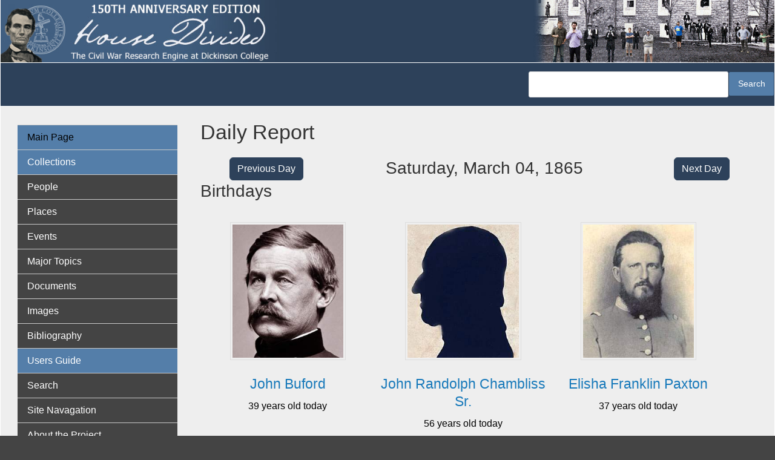

--- FILE ---
content_type: text/html; charset=UTF-8
request_url: https://hd.housedivided.dickinson.edu/?date=1865-03-04
body_size: 38539
content:
<!DOCTYPE html>
<html  lang="en" dir="ltr" class="dxpr-scheme-custom">
  <head>
    <meta charset="utf-8" />
<script async src="https://www.googletagmanager.com/gtag/js?id=G-EZ8V3FYNKQ"></script>
<script>window.dataLayer = window.dataLayer || [];function gtag(){dataLayer.push(arguments)};gtag("js", new Date());gtag("set", "developer_id.dMDhkMT", true);gtag("config", "G-EZ8V3FYNKQ", {"groups":"default","page_placeholder":"PLACEHOLDER_page_location"});</script>
<meta name="Generator" content="Drupal 11 (https://www.drupal.org)" />
<meta name="MobileOptimized" content="width" />
<meta name="HandheldFriendly" content="true" />
<meta name="viewport" content="width=device-width, initial-scale=1.0" />
<link rel="icon" href="/sites/default/files/hd-new-logo.ico" type="image/vnd.microsoft.icon" />
<link rel="canonical" href="https://hd.housedivided.dickinson.edu/node/45541" />
<link rel="shortlink" href="https://hd.housedivided.dickinson.edu/node/45541" />

    <title>House Divided</title>

            
    <style>ul.dropdown-menu {display: none;}</style>
    <link rel="stylesheet" media="all" href="/sites/default/files/css/css_gsc25QAweJfuuMAm3XQ1AaUNmkXxFZL6g-b0fq5YQkc.css?delta=0&amp;language=en&amp;theme=house_divided_dxpr_6&amp;include=[base64]" />
<link rel="stylesheet" media="all" href="/sites/default/files/css/css_6uuqplWQGJ9QWzCFshjDfcgRAXExW0ULSQHaF_sAFoY.css?delta=1&amp;language=en&amp;theme=house_divided_dxpr_6&amp;include=[base64]" />

    
  </head>
  <body class="exclude-node-title page-node-45541 html path-frontpage page-node-type-daily-report body--dxpr-theme-header-top body--dxpr-theme-header-not-overlay body--dxpr-theme-header-normal">
    <script>
  var dxpr_themeNavBreakpoint = 1200;
  var dxpr_themeWindowWidth = window.innerWidth;
  if (dxpr_themeWindowWidth > dxpr_themeNavBreakpoint) {
    document.body.className += ' body--dxpr-theme-nav-desktop';
  }
  else {
    document.body.className += ' body--dxpr-theme-nav-mobile';
  }
  </script>
    <a href="#main-content" class="skip-link">
      Skip to main content
    </a>
    
          <div class="dialog-off-canvas-main-canvas" data-off-canvas-main-canvas>
    <div class="dxpr-theme-boxed-container">

          <header id="secondary-header" class="dxpr-theme-secondary-header clearfix hidden-none" role="banner">
      <div class="dxpr-theme-fluid secondary-header-container">
                  <div class="region region-secondary-header">
          <div class="wrap-branding">
        <a class="logo navbar-btn" href="/" title="Home" rel="home">
      <img id="logo" src="/sites/default/files/hd-header_0.jpg" alt="Home" />
    </a>
            </div>
  
  </div>

              </div>
    </header>
  

<div class="wrap-containers">

        <div class="region region-highlighted">
                                                                <section class="views-exposed-form block block-views block-views-exposed-filter-blocksearch-hd-search clearfix" data-drupal-selector="views-exposed-form-search-hd-search" id="block-house-divided-dxpr-6-exposedformsearch-hdsearch">
  
        <hr class="block-hr">
  

      <form data-block="highlighted" action="/search-hd" method="get" id="views-exposed-form-search-hd-search" accept-charset="UTF-8">
  <div class="form--inline clearfix">
  <div class="js-form-item form-item js-form-type-textfield form-type-textfield js-form-item-search-api-fulltext form-item-search-api-fulltext form-no-label">
        
  <input data-drupal-selector="edit-search-api-fulltext" type="text" id="edit-search-api-fulltext" name="search_api_fulltext" value="" size="30" maxlength="128" class="form-text form-control" />


        </div>
<div data-drupal-selector="edit-actions" class="form-actions js-form-wrapper form-wrapper" id="edit-actions">
            <input data-drupal-selector="edit-submit-search-hd" type="submit" id="edit-submit-search-hd" value="Search" class="button js-form-submit form-submit btn btn-primary" />
        
    
</div>

</div>

</form>

  </section>

  </div>

  

          <div class="container content-top-container">
            <div class="row container-row"><div class="col-sm-12 container-col">
              <div class="region-block-design region region-content-top">
    
  </div>

            </div></div>
          </div>
  


      
  <div role="main" class="main-container container js-quickedit-main-content clearfix">
        <div class="row">
                                  <aside class="col-sm-3" role="complementary">
              <div class="region-block-design region region-sidebar-first">
                                                                <section id="block-house-divided-dxpr-6-basicnavigation" class="about-hd-menu block block-superfish block-superfishmenu-basic-navigatio clearfix">
  
        <hr class="block-hr">
  

      
<ul id="superfish-menu-basic-navigatio" class="menu sf-menu sf-menu-basic-navigatio sf-vertical sf-style-default" role="menu" aria-label="Menu">
  

  
  <li id="menu-basic-navigatio-menu-link-content3b444d09-4d4f-40b8-a0ea-79287f132870" class="active-trail sf-depth-1 sf-no-children sf-first" role="none">
    
          <a href="/" class="is-active sf-depth-1" role="menuitem">Main Page</a>
    
    
    
    
      </li>


  
  <li id="menu-basic-navigatio-menu-link-content2c6206df-1448-466a-9011-cc5022c77307" class="sf-depth-1 sf-no-children" role="none">
    
          <span class="sf-depth-1 nolink" role="menuitem">Collections</span>
    
    
    
    
      </li>


  
  <li id="menu-basic-navigatio-menu-link-content3903040d-8751-4d16-a17c-24a920ffb839" class="sf-depth-1 sf-no-children" role="none">
    
          <a href="/view/profiles" class="sf-depth-1" role="menuitem">People</a>
    
    
    
    
      </li>


  
  <li id="menu-basic-navigatio-menu-link-content6fbd3443-0cbc-4602-a0b6-ecc673f7c6aa" class="sf-depth-1 sf-no-children" role="none">
    
          <a href="/view/places" class="sf-depth-1" role="menuitem">Places</a>
    
    
    
    
      </li>


  
  <li id="menu-basic-navigatio-menu-link-content5ed62fdc-29c2-454e-8d57-8aa62c1dab80" class="sf-depth-1 sf-no-children" role="none">
    
          <a href="/view/timeline_simple" class="sf-depth-1" role="menuitem">Events</a>
    
    
    
    
      </li>


  
  <li id="menu-basic-navigatio-menu-link-content1868e837-c38c-4f3a-9b8b-78337a6ddbd9" class="sf-depth-1 sf-no-children" role="none">
    
          <a href="/view/topic_group" class="sf-depth-1" role="menuitem">Major Topics</a>
    
    
    
    
      </li>


  
  <li id="menu-basic-navigatio-menu-link-content1ae3a847-5cc7-4b83-a127-78219c588e30" class="sf-depth-1 sf-no-children" role="none">
    
          <a href="/view/docs" class="sf-depth-1" role="menuitem">Documents</a>
    
    
    
    
      </li>


  
  <li id="menu-basic-navigatio-menu-link-contentbfabccd9-d720-4bc4-9ab5-e6c3e876945a" class="sf-depth-1 sf-no-children" role="none">
    
          <a href="/view/images" class="sf-depth-1" role="menuitem">Images</a>
    
    
    
    
      </li>


  
  <li id="menu-basic-navigatio-menu-link-content9f77b45b-adbf-4a9b-a547-695537593a8a" class="sf-depth-1 sf-no-children" role="none">
    
          <a href="/bibliography" class="sf-depth-1" role="menuitem">Bibliography</a>
    
    
    
    
      </li>


  
  <li id="menu-basic-navigatio-menu-link-content1ac284fe-118c-470e-a43b-164abcb45c1e" class="sf-depth-1 sf-no-children" role="none">
    
          <span class="sf-depth-1 nolink" role="menuitem">Users Guide</span>
    
    
    
    
      </li>


  
  <li id="menu-basic-navigatio-menu-link-content999999de-f086-4312-86a3-9d0ee4e9cca4" class="sf-depth-1 sf-no-children" role="none">
    
          <a href="/search" class="sf-depth-1" role="menuitem">Search</a>
    
    
    
    
      </li>


  
  <li id="menu-basic-navigatio-menu-link-content423b6897-f4e0-43a2-9e25-a92d39fa53e4" class="sf-depth-1 sf-no-children" role="none">
    
          <a href="/page/site_navigation" class="sf-depth-1" role="menuitem">Site Navagation</a>
    
    
    
    
      </li>


  
  <li id="menu-basic-navigatio-menu-link-content4d5ee70f-3ac0-40bc-976c-13bc44c062a1" class="sf-depth-1 sf-no-children" role="none">
    
          <a href="/page/about" class="sf-depth-1" role="menuitem">About the Project</a>
    
    
    
    
      </li>


  
  <li id="menu-basic-navigatio-menu-link-contenta70e2206-fd23-49c9-9788-138d93747229" class="sf-depth-1 sf-no-children" role="none">
    
          <a href="/page/what_is_anniversary_edition" class="sf-depth-1" role="menuitem">What is Anniversary Edition?</a>
    
    
    
    
      </li>


  
  <li id="menu-basic-navigatio-menu-link-content57412413-e5f5-4d7e-ae48-f56ee7100477" class="sf-depth-1 sf-no-children" role="none">
    
          <a href="/page/credits" class="sf-depth-1" role="menuitem">Credits</a>
    
    
    
    
      </li>


  
  <li id="menu-basic-navigatio-menu-link-contentc0d22ef9-0c19-47df-b9b6-9e5ffd739410" class="sf-depth-1 sf-no-children" role="none">
    
          <a href="/page/dedication" class="sf-depth-1" role="menuitem">Dedication</a>
    
    
    
    
      </li>


  
  <li id="menu-basic-navigatio-menu-link-contente789077e-473b-45d9-b4bd-a65fac72d871" class="sf-depth-1 sf-no-children" role="none">
    
          <a href="/page/contact_us" class="sf-depth-1" role="menuitem">Contact Us</a>
    
    
    
    
      </li>


            
  <li id="menu-basic-navigatio-menu-link-contentf577d32e-17ad-4a04-8091-60014b5ea273" class="sf-depth-1 menuparent" role="none">
    
          <span class="sf-depth-1 menuparent nolink" role="menuitem" aria-haspopup="true" aria-expanded="false">Almanacs</span>
    
    
    
              <ul role="menu">
      
      

  
  <li id="menu-basic-navigatio-menu-link-contentf13fa6b6-7090-48bf-9276-12d6018c944c" class="sf-depth-2 sf-no-children sf-first" role="none">
    
          <a href="/almanac/1857" class="sf-depth-2" role="menuitem">1857</a>
    
    
    
    
      </li>


  
  <li id="menu-basic-navigatio-menu-link-contente9ef0166-f5fb-49c1-bf03-fa3aebf91f97" class="sf-depth-2 sf-no-children" role="none">
    
          <a href="/almanac/1858" class="sf-depth-2" role="menuitem">1858</a>
    
    
    
    
      </li>


  
  <li id="menu-basic-navigatio-menu-link-contentbd1fe160-92b7-41db-8cee-4d4763d2d2f0" class="sf-depth-2 sf-no-children" role="none">
    
          <a href="/almanac/1859" class="sf-depth-2" role="menuitem">1859</a>
    
    
    
    
      </li>


  
  <li id="menu-basic-navigatio-menu-link-contentb04dc595-31f1-4d2e-bf7f-954440244eda" class="sf-depth-2 sf-no-children" role="none">
    
          <a href="/almanac/1860" class="sf-depth-2" role="menuitem">1860</a>
    
    
    
    
      </li>


  
  <li id="menu-basic-navigatio-menu-link-content3d7a5466-458a-4a73-b1d7-76f8856c8bb0" class="sf-depth-2 sf-no-children" role="none">
    
          <a href="/almanac/1861" class="sf-depth-2" role="menuitem">1861</a>
    
    
    
    
      </li>


  
  <li id="menu-basic-navigatio-menu-link-contentff8045d3-8752-4a7e-aacc-1e75a8e203d2" class="sf-depth-2 sf-no-children" role="none">
    
          <a href="/almanac/1862" class="sf-depth-2" role="menuitem">1862</a>
    
    
    
    
      </li>


  
  <li id="menu-basic-navigatio-menu-link-content9934df5f-ab8f-47f6-9aff-b2cc2a37b292" class="sf-depth-2 sf-no-children" role="none">
    
          <a href="/almanac/1863" class="sf-depth-2" role="menuitem">1863</a>
    
    
    
    
      </li>


  
  <li id="menu-basic-navigatio-menu-link-content7409d02c-b945-413a-bf7e-b3164796ab09" class="sf-depth-2 sf-no-children" role="none">
    
          <a href="/almanac/1864" class="sf-depth-2" role="menuitem">1864</a>
    
    
    
    
      </li>


  
  <li id="menu-basic-navigatio-menu-link-contentf25a7c28-6904-4881-bea5-c783f33a1aeb" class="sf-depth-2 sf-no-children" role="none">
    
          <a href="/almanac/1865" class="sf-depth-2" role="menuitem">1865</a>
    
    
    
    
      </li>


  
  <li id="menu-basic-navigatio-menu-link-content7e68ca40-5cdb-4981-a403-cd72bad964a6" class="sf-depth-2 sf-no-children" role="none">
    
          <a href="/almanac/1866" class="sf-depth-2" role="menuitem">1866</a>
    
    
    
    
      </li>


  
  <li id="menu-basic-navigatio-menu-link-content87cae3e7-493e-4d16-a196-b97d78d7331e" class="sf-depth-2 sf-no-children sf-last" role="none">
    
          <a href="/almanac/1867" class="sf-depth-2" role="menuitem">1867</a>
    
    
    
    
      </li>



              </ul>
      
    
    
      </li>


            
  <li id="menu-basic-navigatio-menu-link-content8c4002ae-093b-4f55-8058-90ab8f08e0b8" class="sf-depth-1 menuparent" role="none">
    
          <span class="sf-depth-1 menuparent nolink" role="menuitem" aria-haspopup="true" aria-expanded="false">Teachers Guide</span>
    
    
    
              <ul role="menu">
      
      

  
  <li id="menu-basic-navigatio-menu-link-contentd9d9ce7e-4452-479e-a4fe-bf78a6743c27" class="sf-depth-2 sf-no-children sf-first" role="none">
    
          <a href="http://housedivided.dickinson.edu/sites/" class="sf-depth-2 sf-external" role="menuitem">Project Index</a>
    
    
    
    
      </li>


  
  <li id="menu-basic-navigatio-menu-link-contenteceecb6b-5af6-4bf3-9de8-9621f8df01e8" class="sf-depth-2 sf-no-children" role="none">
    
          <a href="http://housedivided.dickinson.edu/sites/blogdivided/" class="sf-depth-2 sf-external" role="menuitem">Blog Divided</a>
    
    
    
    
      </li>


  
  <li id="menu-basic-navigatio-menu-link-contentc37655a2-df55-444d-a23a-2e0b88cdff64" class="sf-depth-2 sf-no-children" role="none">
    
          <a href="http://housedivided.dickinson.edu/sites/journal/" class="sf-depth-2 sf-external" role="menuitem">Journal Divided</a>
    
    
    
    
      </li>


  
  <li id="menu-basic-navigatio-menu-link-contentaf2859c2-98dc-4ec1-8fdb-32c40808031d" class="sf-depth-2 sf-no-children" role="none">
    
          <a href="http://housedivided.dickinson.edu/debates/" class="sf-depth-2 sf-external" role="menuitem">L-D Debates Digital Classroom</a>
    
    
    
    
      </li>


  
  <li id="menu-basic-navigatio-menu-link-contentf537a8c5-82a4-4deb-a66b-a565261fcacf" class="sf-depth-2 sf-no-children" role="none">
    
          <a href="http://archive.oah.org/special-issues/lincoln/media/pinsker/" class="sf-depth-2 sf-external" role="menuitem">Digital Lincoln</a>
    
    
    
    
      </li>


  
  <li id="menu-basic-navigatio-menu-link-contentfb86236a-fe62-471f-b9dc-279f0da57442" class="sf-depth-2 sf-no-children" role="none">
    
          <a href="http://housedivided.dickinson.edu/ugrr" class="sf-depth-2 sf-external" role="menuitem">UGRR Digital Classroom</a>
    
    
    
    
      </li>


  
  <li id="menu-basic-navigatio-menu-link-content7c7397ca-8779-4f4f-aa8a-b483f5d949da" class="sf-depth-2 sf-no-children" role="none">
    
          <a href="http://housedivided.dickinson.edu/video/" class="sf-depth-2 sf-external" role="menuitem">Video Channel</a>
    
    
    
    
      </li>


  
  <li id="menu-basic-navigatio-menu-link-content7fa1789e-f044-41bc-a681-395844e4b23d" class="sf-depth-2 sf-no-children sf-last" role="none">
    
          <a href="http://housedivided.dickinson.edu/stoker/" class="sf-depth-2 sf-external" role="menuitem">Texas Farmer&#039;s Civil War</a>
    
    
    
    
      </li>



              </ul>
      
    
    
      </li>


  
  <li id="menu-basic-navigatio-menu-link-content08f3f798-9b87-4a91-95bf-fb15b0f726c3" class="sf-depth-1 sf-no-children sf-last" role="none">
    
          <a href="/user/login" class="sf-depth-1" role="menuitem">Login</a>
    
    
    
    
      </li>


</ul>

  </section>

  </div>

          </aside>
              
                          
      <section class="col-sm-9">

                
                                        <div class="region region-help">
    <div data-drupal-messages-fallback class="hidden"></div>

  </div>

                  
                		
		  <section id="block-hd-page-title" class="block-hd-page-title block block-core block-page-title-block">
		  	<h1>Daily Report</h1>
		  </section>
			<div class="row front-row">
				<div class="col-lg-3 col-sm-12 column">
					<div class="hd-button-right"><a class="btn btn-primary" href=?date=1865-03-03>Previous Day </a></div>
				</div>
				<div class="col-lg-6 colsm-12 column">
					<h2 class="buttons-middle">Saturday, March 04, 1865</h1>
				</div>
				<div class="col-lg-3 col-sm-12 column">
					<div class="hd-button-left"><a class="btn btn-primary" href=?date=1865-03-05>Next Day</a></div>
				</div>
		    </div>
		  
            <div class="region region-content">
                                                                <section id="block-house-divided-dxpr-6-system-main" class="block block-system block-system-main-block clearfix">
  
        <hr class="block-hr">
  

      <article data-history-node-id="45541" class="daily-report full clearfix node">

  
    
  <div class="content row">
          
      </div>

          
  
</article>

  </section>
                                                            <section class="views-element-container front-page block block-views block-views-blocktest-front-page-view-birthdays-front-page clearfix" id="block-house-divided-dxpr-6-views-block-test-front-page-view-birthdays-front-page">
  
        <hr class="block-hr">
  

      <div data-block="content"><div class="view view-test-front-page-view view-id-test_front_page_view view-display-id-birthdays_front_page js-view-dom-id-5cf1929f59696fe6e77b5003483049c2b7c2ecc14b33e618d1e548e27e23660b">
  
    
      <div class="view-header">
      <h2>Birthdays</h2>
    </div>
      
      <div class="view-content">
          <div class="views-view-grid horizontal cols-3 clearfix">
            <div class="front-person views-row clearfix row-1">
                  <div class="views-col col-1" style="width: 33.333333333333%;"><div class="views-field views-field-field-profile-imagenode"><div class="field-content image-front"><article data-history-node-id="2031" class="image is-promoted profile-image clearfix node">

  
      <h2>
      <a href="/index.php/node/2031" rel="bookmark"></a>
    </h2>
    
  <div class="content row">
          
            <div class="field field--name-field-image-file-field field--type-image field--label-hidden field__item">
<a href="https://hd.housedivided.dickinson.edu/sites/default/files/images/HD_bufordJ1c.jpg" aria-label="{&quot;alt&quot;:&quot;John Buford, detail&quot;}" role="button"  title="John Buford, detail" data-colorbox-gallery="gallery-image-2031-r5ld8JPQpW4" class="colorbox" aria-controls="colorbox-Kf2fgyGA4nA" data-cbox-img-attrs="{&quot;alt&quot;:&quot;John Buford, detail&quot;}"><img id="colorbox-Kf2fgyGA4nA" src="/sites/default/files/styles/profile_view__250x300_/public/images/HD_bufordJ1c.jpg?itok=JcshCccj" width="250" height="300" alt="John Buford, detail" loading="lazy" class="img-fluid image-style-profile-view__250x300-" />

</a>
</div>
      
      </div>

          
  
</article>
</div></div><div class="views-field views-field-title"><h3 class="field-content"><a href="/node/5264" hreflang="und">John Buford</a></h3></div><div class="views-field views-field-field-date-optional-end"><div class="field-content">

39 years old today
</div></div></div>
                  <div class="views-col col-2" style="width: 33.333333333333%;"><div class="views-field views-field-field-profile-imagenode"><div class="field-content image-front"><article data-history-node-id="35737" class="image is-promoted profile-image clearfix node">

  
      <h2>
      <a href="/node/35737" rel="bookmark"></a>
    </h2>
    
  <div class="content row">
          
            <div class="field field--name-field-image-file-field field--type-image field--label-hidden field__item">
<a href="https://hd.housedivided.dickinson.edu/sites/default/files/images/HD_SilhouetteManLOC.jpg" aria-label="{&quot;alt&quot;:&quot;No image yet available for this man&quot;}" role="button"  title="No image yet available for this man" data-colorbox-gallery="gallery-image-35737-Gubz48O2Qyk" class="colorbox" aria-controls="colorbox-a9ZAH4J-sB0" data-cbox-img-attrs="{&quot;alt&quot;:&quot;No image yet available for this man&quot;}"><img id="colorbox-a9ZAH4J-sB0" src="/sites/default/files/styles/profile_view__250x300_/public/images/HD_SilhouetteManLOC.jpg?itok=H_p45tuB" width="250" height="300" alt="No image yet available for this man" loading="lazy" class="img-fluid image-style-profile-view__250x300-" />

</a>
</div>
      
      </div>

          
  
</article>
</div></div><div class="views-field views-field-title"><h3 class="field-content"><a href="/node/5362" hreflang="und">John Randolph Chambliss Sr.</a></h3></div><div class="views-field views-field-field-date-optional-end"><div class="field-content">

56 years old today
</div></div></div>
                  <div class="views-col col-3" style="width: 33.333333333333%;"><div class="views-field views-field-field-profile-imagenode"><div class="field-content image-front"><article data-history-node-id="11981" class="image is-promoted profile-image clearfix node">

  
      <h2>
      <a href="/index.php/node/11981" rel="bookmark"></a>
    </h2>
    
  <div class="content row">
          
            <div class="field field--name-field-image-file-field field--type-image field--label-hidden field__item">
<a href="https://hd.housedivided.dickinson.edu/sites/default/files/images/HD_paxtonEF1c_0.jpg" aria-label="{&quot;alt&quot;:&quot;Elisha Franklin Paxton, detail&quot;}" role="button"  title="Elisha Franklin Paxton, detail" data-colorbox-gallery="gallery-image-11981-r5ld8JPQpW4" class="colorbox" aria-controls="colorbox-f4kC0xHrLOk" data-cbox-img-attrs="{&quot;alt&quot;:&quot;Elisha Franklin Paxton, detail&quot;}"><img id="colorbox-f4kC0xHrLOk" src="/sites/default/files/styles/profile_view__250x300_/public/images/HD_paxtonEF1c_0.jpg?itok=ams4F4UC" width="250" height="300" alt="Elisha Franklin Paxton, detail" loading="lazy" class="img-fluid image-style-profile-view__250x300-" />

</a>
</div>
      
      </div>

          
  
</article>
</div></div><div class="views-field views-field-title"><h3 class="field-content"><a href="/node/6363" hreflang="und">Elisha Franklin Paxton</a></h3></div><div class="views-field views-field-field-date-optional-end"><div class="field-content">

37 years old today
</div></div></div>
              </div>
          <div class="front-person views-row clearfix row-2">
                  <div class="views-col col-1" style="width: 33.333333333333%;"><div class="views-field views-field-field-profile-imagenode"><div class="field-content image-front"><article data-history-node-id="22002" class="image is-promoted profile-image clearfix node">

  
      <h2>
      <a href="/index.php/node/22002" rel="bookmark"></a>
    </h2>
    
  <div class="content row">
          
            <div class="field field--name-field-image-file-field field--type-image field--label-hidden field__item">
<a href="https://hd.housedivided.dickinson.edu/sites/default/files/images/HD_pierrepontEc.jpg" aria-label="{&quot;alt&quot;:&quot;Edwards Pierrepont, detail&quot;}" role="button"  title="Edwards Pierrepont, detail" data-colorbox-gallery="gallery-image-22002-r5ld8JPQpW4" class="colorbox" aria-controls="colorbox-38LKq4_P0rE" data-cbox-img-attrs="{&quot;alt&quot;:&quot;Edwards Pierrepont, detail&quot;}"><img id="colorbox-38LKq4_P0rE" src="/sites/default/files/styles/profile_view__250x300_/public/images/HD_pierrepontEc.jpg?itok=IXx43gpc" width="250" height="300" alt="Edwards Pierrepont, detail" loading="lazy" class="img-fluid image-style-profile-view__250x300-" />

</a>
</div>
      
      </div>

          
  
</article>
</div></div><div class="views-field views-field-title"><h3 class="field-content"><a href="/node/12554" hreflang="und">Edwards Pierrepont</a></h3></div><div class="views-field views-field-field-date-optional-end"><div class="field-content">

48 years old today
</div></div></div>
                  <div class="views-col col-2" style="width: 33.333333333333%;"><div class="views-field views-field-field-profile-imagenode"><div class="field-content image-front"><article data-history-node-id="24451" class="image is-promoted profile-image clearfix node">

  
      <h2>
      <a href="/node/24451" rel="bookmark"></a>
    </h2>
    
  <div class="content row">
          
            <div class="field field--name-field-image-file-field field--type-image field--label-hidden field__item">
<a href="https://hd.housedivided.dickinson.edu/sites/default/files/images/HD_OldWest1860filler.jpg" aria-label="{&quot;alt&quot;:&quot;Dickinson College Alumnus - No photograph currently available&quot;}" role="button"  title="Dickinson College Alumnus - No photograph currently available" data-colorbox-gallery="gallery-image-24451-Mum4ad3KO2E" class="colorbox" aria-controls="colorbox-5sByzEWxb6U" data-cbox-img-attrs="{&quot;alt&quot;:&quot;Dickinson College Alumnus - No photograph currently available&quot;}"><img id="colorbox-5sByzEWxb6U" src="/sites/default/files/styles/profile_view__250x300_/public/images/HD_OldWest1860filler.jpg?itok=xdEydlId" width="250" height="300" alt="Dickinson College Alumnus - No photograph currently available" loading="lazy" class="img-fluid image-style-profile-view__250x300-" />

</a>
</div>
      
      </div>

          
  
</article>
</div></div><div class="views-field views-field-title"><h3 class="field-content"><a href="/node/6646" hreflang="und">Raymond Montague Stevenson</a></h3></div><div class="views-field views-field-field-date-optional-end"><div class="field-content">

25 years old today
</div></div></div>
              </div>
      </div>

    </div>
  
          </div>
</div>

  </section>
                                                            <section class="views-element-container front-page block block-views block-views-blocktest-front-page-view-events-onthisday-frontpage clearfix" id="block-house-divided-dxpr-6-views-block-test-front-page-view-events-onthisday-frontpage">
  
        <hr class="block-hr">
  

      <div data-block="content"><div class="view view-test-front-page-view view-id-test_front_page_view view-display-id-events_onthisday_frontpage js-view-dom-id-cafe46a672af535a8af065fe1c7ab81714346e883e517e784763ca21ca2705fd">
  
    
      <div class="view-header">
      <h2>Events</h2>
    </div>
      
      <div class="view-content">
      <table class="table table-striped views-table views-view-table cols-0">
      <tbody>
          <tr>
                                                                                        <td class="hd-red views-field views-field-field-type"><div>
                              Legal/Political
                            </div>          </td>
                                                                                        <td class="views-field views-field-title"><a href="/node/25319" hreflang="und">Elihu Washburne serves in the United States House of Representatives</a>          </td>
                                                                                        <td class="views-field views-field-field-date-optional-end"><time datetime="1853-03-04T12:00:00Z" class="datetime">03/04/1853</time>
 to <time datetime="1869-03-06T12:00:00Z" class="datetime">03/06/1869</time>
          </td>
              </tr>
          <tr>
                                                                                        <td class="hd-red views-field views-field-field-type"><div>
                              Legal/Political
                            </div>          </td>
                                                                                        <td class="views-field views-field-title"><a href="/node/25649" hreflang="und">Lyman Trumbull serves in the United States Senate</a>          </td>
                                                                                        <td class="views-field views-field-field-date-optional-end"><time datetime="1855-03-04T12:00:00Z" class="datetime">03/04/1855</time>
 to <time datetime="1873-03-03T12:00:00Z" class="datetime">03/03/1873</time>
          </td>
              </tr>
          <tr>
                                                                                        <td class="hd-red views-field views-field-field-type"><div>
                              Legal/Political
                            </div>          </td>
                                                                                        <td class="views-field views-field-title"><a href="/node/25250" hreflang="und">Andrew Gregg Curtin serves as Governor of Pennslyvania</a>          </td>
                                                                                        <td class="views-field views-field-field-date-optional-end"><time datetime="1861-01-15T12:00:00Z" class="datetime">01/15/1861</time>
 to <time datetime="1867-01-15T12:00:00Z" class="datetime">01/15/1867</time>
          </td>
              </tr>
          <tr>
                                                                                        <td class="hd-red views-field views-field-field-type"><div>
                              Personal
                            </div>          </td>
                                                                                        <td class="views-field views-field-title"><a href="/node/24839" hreflang="und">John W. Forney serves as secretary of the United States Senate</a>          </td>
                                                                                        <td class="views-field views-field-field-date-optional-end"><time datetime="1861-07-15T12:00:00Z" class="datetime">07/15/1861</time>
 to <time datetime="1868-06-04T12:00:00Z" class="datetime">06/04/1868</time>
          </td>
              </tr>
          <tr>
                                                                                        <td class="hd-red views-field views-field-field-type"><div>
                              Legal/Political
                            </div>          </td>
                                                                                        <td class="views-field views-field-title"><a href="/node/26582" hreflang="und">Shelby Moore Cullom serves in the United States House of Representatives</a>          </td>
                                                                                        <td class="views-field views-field-field-date-optional-end"><time datetime="1865-03-04T12:00:00Z" class="datetime">03/04/1865</time>
 to <time datetime="1871-03-03T12:00:00Z" class="datetime">03/03/1871</time>
          </td>
              </tr>
      </tbody>
</table>

    </div>
  
          </div>
</div>

  </section>
                                                            <section class="views-element-container front-page block block-views block-views-blocktest-front-page-view-docs-onthisday-frontpage clearfix" id="block-house-divided-dxpr-6-views-block-test-front-page-view-docs-onthisday-frontpage">
  
        <hr class="block-hr">
  

      <div data-block="content"><div class="view view-test-front-page-view view-id-test_front_page_view view-display-id-docs_onthisday_frontpage js-view-dom-id-c55a198e3a63c8aed022368ac53db98c05797c86a84c5fb0b4ce56f130d6e46d">
  
    
      <div class="view-header">
      <h2>Documents</h2>
    </div>
      
      <div class="view-content">
      <table class="table table-striped views-table views-view-table cols-0">
      <tbody>
          <tr>
                                                                                        <td class="hd-red views-field views-field-field-doctype"><div>
                              Speech
                            </div>          </td>
                                                                                        <td class="views-field views-field-title"><a href="/node/40368" hreflang="und">Abraham Lincoln, Second Inaugural Address, Washington, DC, March 4, 1865</a>          </td>
                                                                                        <td class="views-field views-field-field-date-optional-end"><time datetime="1865-03-04T12:00:00Z" class="datetime">03/04/1865</time>
          </td>
              </tr>
          <tr>
                                                                                        <td class="hd-red views-field views-field-field-doctype"><div>
                              Book
                            </div>          </td>
                                                                                        <td class="views-field views-field-title"><a href="/node/42185" hreflang="und">Recollection by Frederick Douglass, Inauguration of President Lincoln, March 4,1865, Washington, D.C.</a>          </td>
                                                                                        <td class="views-field views-field-field-date-optional-end"><time datetime="1865-03-04T12:00:00Z" class="datetime">03/04/1865</time>
          </td>
              </tr>
      </tbody>
</table>

    </div>
  
          </div>
</div>

  </section>

  </div>

              </section>

                    </div><!-- end .ow -->
      </div><!-- end main-container -->

</div>

      <footer class="dxpr-theme-footer clearfix" role="contentinfo">
            <div class="dxpr-theme-fluid footer-container">
                  <div class="region region-footer">
                                                                <section id="block-house-divided-dxpr-6-builtbyat" class="block block-block-content block-block-contentb792368b-4edd-48f4-b20f-791210dc160a clearfix">
  
        <hr class="block-hr">
  

      
            <div class="clearfix text-formatted field field--name-body field--type-text-with-summary field--label-hidden field__item"><p>&nbsp; <img src="/sites/default/files/inline-images/cc-logo_0.png" data-entity-uuid="76c4a092-f8a7-493f-a9f6-e68e6171466c" data-entity-type="file" alt="creative commons logo" width="20" height="20" loading="lazy"> 2007 - 2025</p></div>
      
  </section>

  </div>

              </div>
    </footer>
  
</div><!-- end dxpr-theme-boxed-container -->

  </div>

    <script type="application/json" data-drupal-selector="drupal-settings-json">{"path":{"baseUrl":"\/","pathPrefix":"","currentPath":"node\/45541","currentPathIsAdmin":false,"isFront":true,"currentLanguage":"en","currentQuery":{"date":"1865-03-04"}},"pluralDelimiter":"\u0003","suppressDeprecationErrors":true,"google_analytics":{"account":"G-EZ8V3FYNKQ","trackOutbound":true,"trackMailto":true,"trackTel":true,"trackDownload":true,"trackDownloadExtensions":"7z|aac|arc|arj|asf|asx|avi|bin|csv|doc(x|m)?|dot(x|m)?|exe|flv|gif|gz|gzip|hqx|jar|jpe?g|js|mp(2|3|4|e?g)|mov(ie)?|msi|msp|pdf|phps|png|ppt(x|m)?|pot(x|m)?|pps(x|m)?|ppam|sld(x|m)?|thmx|qtm?|ra(m|r)?|sea|sit|tar|tgz|torrent|txt|wav|wma|wmv|wpd|xls(x|m|b)?|xlt(x|m)|xlam|xml|z|zip","trackColorbox":true},"dxpr_themeSettings":{"headerHeight":"100","headerOffset":"60","headerMobileHeight":"60","headerSideDirection":"left","hamburgerAnimation":"cross"},"superfish":{"superfish-menu-basic-navigatio":{"id":"superfish-menu-basic-navigatio","sf":{"animation":{"opacity":"show","height":"show"},"speed":"fast","autoArrows":true,"dropShadows":true},"plugins":{"touchscreen":{"behaviour":1,"disableHover":0,"cloneParent":0,"mode":"useragent_predefined"},"smallscreen":{"cloneParent":0,"mode":"window_width","breakpoint":786,"accordionButton":0},"supposition":true,"supersubs":true}}},"colorbox":{"opacity":"0.85","current":"{current} of {total}","previous":"\u00ab Prev","next":"Next \u00bb","close":"Close","maxWidth":"98%","maxHeight":"98%","fixed":true,"mobiledetect":true,"mobiledevicewidth":"480px"},"ajaxTrustedUrl":{"\/search-hd":true},"user":{"uid":0,"permissionsHash":"57fe719584fccd5bd7d7084fd7f128fc41da7da8da61fbf6a8394a7081b6dc7f"}}</script>
<script src="/core/assets/vendor/jquery/jquery.min.js?v=4.0.0-rc.1"></script>
<script src="/core/assets/vendor/once/once.min.js?v=1.0.1"></script>
<script src="/core/misc/drupalSettingsLoader.js?v=11.2.4"></script>
<script src="/core/misc/drupal.js?v=11.2.4"></script>
<script src="/core/misc/drupal.init.js?v=11.2.4"></script>
<script src="/themes/contrib/bootstrap5/dist/bootstrap/5.3.7/dist/js/bootstrap.bundle.js?v=5.3.7"></script>
<script src="/libraries/colorbox/jquery.colorbox-min.js?v=11.2.4"></script>
<script src="/modules/contrib/colorbox/js/colorbox.js?v=11.2.4"></script>
<script src="/modules/contrib/colorbox/styles/default/colorbox_style.js?v=11.2.4"></script>
<script src="/libraries/dompurify/dist/purify.min.js?v=11.2.4"></script>
<script src="/themes/contrib/dxpr_theme/js/minified/dxpr-theme-multilevel-mobile-nav.bundle.min.js?t2uaar"></script>
<script src="/themes/contrib/dxpr_theme/js/minified/dxpr-theme-header.bundle.min.js?t2uaar"></script>
<script src="/modules/contrib/google_analytics/js/google_analytics.js?v=11.2.4"></script>
<script src="/modules/contrib/superfish/js/superfish.js?v=2.0"></script>
<script src="/libraries/drupal-superfish/superfish.js?t2uaar"></script>
<script src="/libraries/drupal-superfish/jquery.hoverIntent.minified.js?t2uaar"></script>
<script src="/libraries/drupal-superfish/sfsmallscreen.js?t2uaar"></script>
<script src="/libraries/drupal-superfish/supersubs.js?t2uaar"></script>
<script src="/libraries/drupal-superfish/supposition.js?t2uaar"></script>
<script src="/libraries/drupal-superfish/sftouchscreen.js?t2uaar"></script>

    <div class="hidden" id="dxpr-theme-js-seed">sfy39587stp18</div>
  </body>
</html>
